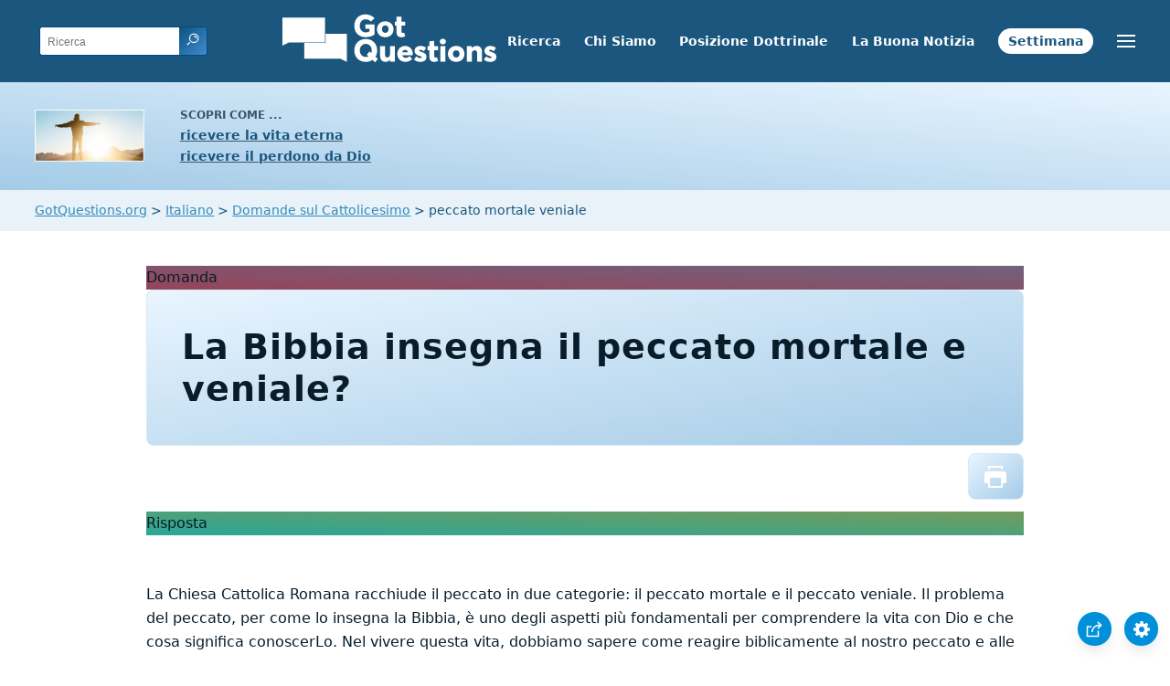

--- FILE ---
content_type: text/html
request_url: https://www.gotquestions.org/Italiano/peccato-mortale-veniale.html
body_size: 7933
content:
<!doctype html>
<html lang="it" itemscope itemtype="http://schema.org/Article">
<head>
<title>La Bibbia insegna il peccato mortale e veniale?</title>
<META name="keywords" itemprop="keywords" content="peccato mortale veniale"><META name="description" itemprop="description" property="og:description" content="La Bibbia insegna il peccato mortale e veniale? Che cos’è un peccato mortale? Che cos’è un peccato veniale? I peccati mortali posono essere perdonati?">
<meta charset="utf-8"><meta name="viewport" content="width=device-width, initial-scale=1, user-scalable=no">
<link rel="stylesheet" type="text/css" href="https://www.gotquestions.org/style.css">
<link rel="image_src" itemprop="image" href="https://www.gotquestions.org/images/GQimage.jpg">
<meta property="og:image" content="https://www.gotquestions.org/images/GQimage.jpg">
<meta property="og:site_name" content="GotQuestions.org/Italiano">
<meta property="og:type" content="article">
<meta property="og:url" content="https://www.gotquestions.org/Italiano/peccato-mortale-veniale.html">
<link rel="canonical" itemprop="url" href="https://www.gotquestions.org/Italiano/peccato-mortale-veniale.html">
<script async src="https://www.googletagmanager.com/gtag/js?id=G-M7EVHFDMSZ"></script>
<script>
  window.dataLayer = window.dataLayer || [];
  function gtag(){dataLayer.push(arguments);}
  gtag('js', new Date());
  gtag('config', 'G-M7EVHFDMSZ');
</script>
</head>
<body data-site-theme="light">
<div class="fixed-button settings box-shadow"><img src="https://www.gotquestions.org/img/cogwheel.svg" alt="settings icon" onclick="settingsMenu(this)"></div>
<div class="fixed-button sharebutton box-shadow"><img src="https://www.gotquestions.org/img/share.svg" alt="share icon" onclick="shareMenu(this)"></div>
<header class="gradient-to-b" style="--color-start: var(--bgcolor-header-start);  --color-end: var(--bgcolor-header-end);">
<div class="searchbox desktop-show"><div class="search"><div class='gq-ac-placeholder header'></div></div></div>
<div class="logo-wrap"><a href="https://www.gotquestions.org/Italiano" class="logo"><img src="https://www.gotquestions.org/img/logo_2025_INTL.svg" alt="La Bibbia risponde alle tue domande"></a></div>
<nav>
<ul>
<li><a href="ricerca.html">Ricerca</a></li>
<li><a href="chi-siamo.html">Chi Siamo</a></li>
<li><a href="posizione-dottrinale.html">Posizione Dottrinale</a></li>
<li><a href="buona-notizia.html">La Buona Notizia</a></li>
<li><a href="domanda-settimana.html">Settimana</a></li>
</ul>
<ul class="extra-menu modal-menu box-shadow">
<li class="mobile-show flex-half"><a href="ricerca.html">Ricerca</a></li>
<li class="mobile-show flex-half"><a href="chi-siamo.html">Chi Siamo</a></li>
<li class="mobile-show flex-half"><a href="posizione-dottrinale.html">Posizione Dottrinale</a></li>
<li><a href="domande-importantissime.html">Domande importantissime</a></li>
<li class="mobile-show donate"><a href="buona-notizia.html">La Buona Notizia</a></li>
<li class="mobile-show donate"><a href="domanda-settimana.html">Domanda della Settimana</a></li>
</ul>
<ul class="settings-menu modal-menu box-shadow">
<li>
<div class="toggle-wrap">
<span>Chiaro</span><input type="checkbox" checked id="toggle" class="checkbox" onclick="toggleTheme(this)" /><label for="toggle" class="switch"></label><span>Scuro</span>
</div>
</li>
<li><label for="font">Famiglia di font</label><select name="font" id="font" onchange="changeFont()"><option value="system-ui">Predefinito</option><option value="Arial">Arial</option><option value="Verdana">Verdana</option><option value="Helvetica">Helvetica</option><option value="Tahoma">Tahoma</option><option value="Georgia">Georgia</option><option value="Times New Roman">Times New Roman</option></select></li>
<li><label for="lineheight">Altezza della linea</label><select name="lineheight" id="lineheight" onchange="changeLineHeight()"><option value="1.4">Predefinito</option><option value="1">1.0</option><option value="1.2">1.2</option><option value="1.5">1.5</option><option value="2">2</option></select></li>
<li><label for="fontsize">Dimensione del font</label><select name="fontsize" id="fontsize" onchange="changeFontSize()"><option value="1">Predefinito</option><option value="1">1.0</option><option value="1.2">1.2</option><option value="1.5">1.5</option><option value="2">2</option></select></li>
</ul>
<ul class="final-menu modal-menu box-shadow">
<li><a href="https://www.facebook.com/sharer.php?u=https://www.gotquestions.org/" class="fb" title="Condividi su Facebook"><img src="https://www.gotquestions.org/img/logo-fb-simple.svg" alt="Facebook icon">Facebook</a></li>
<li><a href="http://twitter.com/share?url=https://www.gotquestions.org/" class="tw" title="Condividi su Twitter"><img src="https://www.gotquestions.org/img/logo-twitter.svg" alt="Twitter icon">Twitter</a></li>
<li><a href="https://pinterest.com/pin/create/link/?url=https://www.gotquestions.org/" class="pi" title="Condividi su Pinterest"><img src="https://www.gotquestions.org/img/logo-pinterest.svg" alt="Pinterest icon">Pinterest</a></li>
<li><a class="SendEmail" href="" title="Condividi tramite e-mail"><img src="https://www.gotquestions.org/img/letter.svg" alt="Email icon">Email</a></li>
</ul>
<img src="https://www.gotquestions.org/img/menu.svg" class="menu-icon" alt="Menu icon" onclick="extraMenu(this)">
</nav>
</header>
<div class="featured gradient-to-tr" style="--color-start: var(--bgcolor-featured-start); --color-end: var(--bgcolor-featured-end)">
<div class="featured-left">
<h5>Scopri come ...</h5>
<h4><a href="Vita-Eterna.html">ricevere la vita eterna</a></h4>
<h4><a href="Ricevere-Perdono-Dio.html">ricevere il perdono da Dio</a></h4>
</div>
</div>
<main><div class="breadcrumb-wrapper">
<span class="breadcrumb" itemscope itemtype="http://schema.org/BreadcrumbList"><span itemprop="itemListElement" itemscope itemtype="http://schema.org/ListItem"><a itemprop="item" href="https://www.gotquestions.org"><span itemprop="name">GotQuestions.org</span></a><meta itemprop="position" content="1"></span> &#62; <span itemprop="itemListElement" itemscope itemtype="http://schema.org/ListItem"><a itemprop="item" href="https://www.gotquestions.org/Italiano"><span itemprop="name">Italiano</span></a><meta itemprop="position" content="2"></span> &#62; <span itemprop="itemListElement" itemscope itemtype="http://schema.org/ListItem"><a itemprop="item" href="https://www.gotquestions.org/Italiano/domande-cattoliche.html"><span itemprop="name">Domande sul Cattolicesimo</span></a><meta itemprop="position" content="3"></span> &#62; peccato mortale veniale</span></div>
<section class="content-wrap gradient-to-b" style="--color-start: var(--bgcolor-content-start); --color-end: var(--bgcolor-content-end);" ><div class="content">
<div class="label gradient-to-tr" style="--color-start: #96445a; --color-end: #6f637e;">Domanda</div>
<h1><span itemprop="name headline" property="og:title">La Bibbia insegna il peccato mortale e veniale?</span></h1>
<div class="actions-wrap"><div class="actions"><a href="Printer/peccato-mortale-veniale-PF.html"><img class="questionInteract" src="https://www.gotquestions.org/img/print.svg"></a></div></div>
<span itemprop="articleBody">
<div class="label  gradient-to-tr" style="--color-start: #29a699; --color-end: #749c5a;">Risposta</div><br><br>
La Chiesa Cattolica Romana racchiude il peccato in due categorie: il peccato mortale e il peccato veniale. Il problema del peccato, per come lo insegna la Bibbia, è uno degli aspetti più fondamentali per comprendere la vita con Dio e che cosa significa conoscerLo. Nel vivere questa vita, dobbiamo sapere come reagire biblicamente al nostro peccato e alle manifestazioni del peccato dell’umanità che incontriamo attimo per attimo, giorno per giorno. Le conseguenze del fatto di non avere una comprensione biblica del peccato e, pertanto, di non reagire al peccato nel modo appropriato, sono indicibilmente devastanti. Una comprensione errata del peccato può provocare un’eternità di separazione da Dio all’inferno. Però, sia lode al glorioso nome del nostro Dio e Salvatore Gesù Cristo! Nella Sua santa Parola, Dio ha mostrato chiaramente che cos’è il peccato, come influisce su di noi personalmente e come reagire in modo appropriato. Perciò, nel cercare di comprendere i concetti di peccato mortale e veniale, ricerchiamo la risposta definitiva nella Parola Dio, che è pienamente sufficiente.<br><br>
Per sapere se la Bibbia insegni i concetti di peccato mortale e veniale, saranno utili alcune descrizioni di base. I concetti di peccato mortale e veniale sono essenzialmente cattolico-romani. I cristiani evangelici e i protestanti potrebbero essere o meno a conoscenza di tale terminologia. Alcune definizioni adeguate di peccato mortale e di peccato veniale potrebbero essere le seguenti: il primo è “un peccato che causa la morte spirituale”, mentre il secondo un “un peccato che può essere perdonato”. Il peccato veniale è utilizzato invariabilmente in contrasto con quello mortale. I peccati mortali sono quei peccati che escludono le persone dal regno; i peccati veniali quelli che non le escludono. Il peccato veniale si differenzia da quello mortale per il castigo che comporta. Il peccato veniale merita la pena temporale espiata dalla confessione o dalle fiamme del purgatorio, mentre il peccato mortale merita la morte eterna.<br><br>
Nel Catechismo Della Chiesa Cattolica si trova questa descrizione del peccato mortale: “Perché un peccato sia mortale si richiede che concorrano tre condizioni: ‘È peccato mortale quello che ha per oggetto una materia grave e che, inoltre, viene commesso con piena consapevolezza e deliberato consenso’”. Secondo il Catechismo, la “materia grave è precisata dai dieci comandamenti…”. Inoltre, il Catechismo afferma: “Il peccato mortale è una possibilità radicale della libertà umana, come lo stesso amore. Ha come conseguenza la perdita della carità e la privazione della grazia santificante, cioè dello stato di grazia. Se non è riscattato dal pentimento e dal perdono di Dio, provoca l'esclusione dal regno di Cristo e la morte eterna dell'inferno…”.<br><br>
Riguardo al peccato veniale, il Catechismo sostiene quanto segue: “Si commette un peccato veniale quando, trattandosi di materia leggera, non si osserva la misura prescritta dalla legge morale, oppure quando si disobbedisce alla legge morale in materia grave, ma senza piena consapevolezza o senza totale consenso. Il peccato veniale indebolisce la carità; manifesta un affetto disordinato per dei beni creati; ostacola i progressi dell'anima nell'esercizio delle virtù e nella pratica del bene morale; merita pene temporali. Il peccato veniale deliberato e che sia rimasto senza pentimento, ci dispone poco a poco a commettere il peccato mortale. Tuttavia il peccato veniale non rompe l'alleanza con Dio. È umanamente riparabile con la grazia di Dio. ‘Non priva della grazia santificante, dell'amicizia con Dio, della carità, né quindi della beatitudine eterna’”.<br><br>
Riassumendo, il peccato mortale è una violazione intenzionale dei Dieci Comandamenti (in pensieri, parole od opere) commessa nella piena consapevolezza della gravità della materia e che determina la perdita della salvezza, la quale può essere riacquistata mediante il ravvedimento e il perdono di Dio. Il peccato potrebbe essere una violazione dei Dieci Comandamenti o un peccato di minore gravità, commesso però involontariamente e/o senza il pieno consenso. Invece di rovinare la propria relazione con Dio, il peccato veniale non provoca la perdita della vita eterna.<br><br>
Biblicamente, i concetti di peccato veniale e mortale presentano parecchi problemi: prima di tutto, questi concetti non offrono un’immagine biblica del modo in cui Dio considera il peccato. La Bibbia afferma che Dio sarà giusto e leale nel punire il peccato e che, nel giorno del giudizio, alcuni meriteranno un castigo superiore d altri (Matteo 11:22, 24; Luca 10:12, 14). Ma il fatto che bisogna tenere a mente è che Dio punirà ogni peccato. La Bibbia insegna che tutti noi pecchiamo (Romani 3:23) e che la giusta ricompensa per il peccato è la morte eterna (Romani 6:23). Contrariamente ai concetti di peccato veniale e mortale, la Bibbia non afferma che alcuni peccati meritino la morte eterna mentre altri no. Tutti i peccati sono mortali per il fatto che anche un solo peccato rende il peccatore meritevole dell’eterna separazione da Dio.<br><br>
L’apostolo Giacomo esprime questo concetto nella sua lettera: “Chiunque infatti osserva tutta la legge, ma la trasgredisce in un punto solo, si rende colpevole su tutti i punti” (Giacomo 2:10). Notate l’impiego del termine “trasgredire”. Significa commettere un errore o cadere in errore. Giacomo sta facendo il quadro di una persona che sta cercando di fare la cosa giusta, eppure, forse inconsapevolmente, commette un peccato. Qual è la conseguenza? Dio, mediante il Suo servo Giacomo, afferma che quando una persona commette anche involontariamente un peccato si rende colpevole di trasgredire l’intera legge. Un buon esempio di questo fatto si ha disegnando una grande finestra e immaginando che essa sia la legge di Dio. Non importa se qualcuno vi lanci contro un sassolino piccolissimo o parecchi massi di pietra. Il risultato è lo stesso: la finestra si rompe. Allo stesso modo, non importa se una persona commetta un peccatuccio o parecchi peccatacci. Il risultato è lo stesso: la persona si rende colpevole di trasgredire la legge di Dio, e il Signore dichiara che non lascerà “il colpevole impunito” (Naum 1:3).<br><br>
Secondo, questi concetti non presentano un’immagine biblica su come Dio vuole che il peccato sia scontato. Nel caso tanto del peccato mortale quanto di quello veniale, il perdono di una data trasgressione dipende dal peccatore che fa una riparazione di qualche tipo. Nel Cattolicesimo romano, questa riparazione potrebbe assumere la forma di andare a confessarsi, fare una certa preghiera, ricevere l’Eucaristia o in un altro rito di qualche tipo. Il pensiero fondamentale è che affinché il perdono di Cristo sia applicato al peccatore, questi dovrà compiere qualche opera, e allora il perdono verrà accordato. Scontare una trasgressione e ricevere il perdono dipendono dalle azioni del peccatore.<br><br>
È questo che insegna la Bibbia su come si sconta il peccato? La Bibbia insegna chiaramente che il fatto di scontare il peccato non dipende né è basato sulle azioni del peccatore. Considera le parole di 1 Pietro 3:18: “Anche Cristo ha sofferto una volta per i peccati, lui giusto per gli ingiusti, per condurci a Dio. Fu messo a morte quanto alla carne, ma reso vivente quanto allo spirito”. Nota l’espressione: “Anche Cristo ha sofferto una volta per i peccati…”. Questo passo insegna che per la persona che crede in Gesù Cristo, tutti i suoi peccati sono stati risolti sulla croce… Cristo è morto per tutti i suoi peccati. Questi comprendono i peccati commessi dal credente prima e dopo la salvezza.<br><br>
Colossesi 2:13-14 conferma questo fatto: “Voi, che eravate morti nei peccati e nella incirconcisione della vostra carne, voi, dico, Dio ha vivificati con lui, perdonandoci tutti i nostri peccati; egli ha cancellato il documento a noi ostile, i cui comandamenti ci condannavano, e l’ha tolto di mezzo, inchiodandolo sulla croce”. Dio ha perdonato “…tutti i nostri peccati…”. Non solo i peccati del passato, ma tutti. Essi sono stati inchiodati alla croce e tolti di mezzo. Quando Gesù, sulla croce, affermò: “È compiuto!” (Giovanni 19:30), stava dichiarando di aver adempiuto tutto il necessario per accordare perdono e vita eterna a tutti coloro che avrebbero creduto in Lui. Ecco perché Gesù dice in Giovanni 3:18 che “chi crede in Lui [Gesù] non è giudicato…”. Paolo afferma questo fatto in Romani 8:1: “Non c’è dunque più nessuna condanna per quelli che sono in Cristo Gesù”. Perché i credenti non sono giudicati? Perché non c’è nessuna condanna per quelli che sono in Cristo Gesù? Perché la morte di Cristo ha soddisfatto la giusta ira di Dio contro il peccato (1 Giovanni 4) e, adesso, quelli che si affidano a Cristo non sopporteranno il castigo di quel peccato.<br><br>
Mentre i concetti di peccato mortale e veniale mettono nelle mani del peccatore la responsabilità di guadagnarsi il perdono di Dio per una data trasgressione, la Bibbia insegna che tutti i peccati del credente sono perdonati alla croce di Cristo. La Bibbia insegna, invece, con la parola (Galati 6:7-8) e con l’esempio (2 Samuele 11-20), che quando è coinvolto nel peccato, un cristiano potrebbe raccogliere delle conseguenze temporali, fisiche, emotive, mentali e/o spirituali. Però non deve mai riacquistare il perdono di Dio a causa del peccato personale perché la Parola di Dio dichiara che l’ira di Dio verso il peccato del peccatore fu soddisfatto completamente alla croce. <br><br>
Terzo, questi concetti non presentano un’immagine biblica del modo in cui Dio tratta i Suoi figli. Chiaramente, secondo il Cattolicesimo romano, una delle conseguenze del fatto di commettere un peccato mortale è che ciò rimuove la vita eterna da chi l’ha commesso. Inoltre, secondo questa concezione, Dio accorderà di nuovo la vita eterna mediante il ravvedimento e le buone opere.<br><br>
La Bibbia insegna, forse, che una persona davvero salvata da Dio possa perdere la propria salvezza e riacquistarla? Non insegna chiaramente questo. Una volta che una persona ha esercitato fede in Cristo per il perdono dei peccati e la vita eterna, la Bibbia insegna che costei è eternamente al sicuro… che non può essere perduta. Considera le parole di Gesù in Giovanni 10:27-28: “Le mie pecore ascoltano la mia voce e io le conosco ed esse mi seguono; e io do loro la vita eterna e non periranno mai e nessuno le rapirà dalla mia mano”. Considera anche le parole di Paolo in Romani 8:38-39: “Infatti sono persuaso che né morte, né vita, né angeli, né principati, né cose presenti, né cose future, né potenze, né altezza, né profondità, né alcun’altra creatura potranno separarci dall’amore di Dio che è in Cristo Gesù, nostro Signore”.<br><br>
Riflettendo di nuovo sul fatto della totale soddisfazione dell’ira di Dio verso il nostro peccato nella morte di Cristo, possiamo affermare che i nostri peccati non possono separarci dall’amore di Dio. Per amore, Di ha scelto di prendere la morte di Cristo come il pagamento dei peccati del credente senza imputarglieli. Perciò, quando un credente commette un peccato, il perdono di Dio in Cristo è già presente e, anche se il credente potrebbe sperimentare le conseguenze implicite del peccato, il ritiro dell’amore e del perdono di Dio non è mai contemplato. In Romani 7:14-25, Paolo afferma chiaramente che il credente combatterà con il peccato per tutta la sua esistenza terrena, ma che Cristo ci salverà da questo corpo di morte. Quindi, “non c’è dunque più nessuna condanna per quelli che sono in Cristo Gesù” (Romani 8:1). Mentre secondo il concetto di peccato mortale una persona può perdere la propria salvezza a causa del peccato personale, la Bibbia insegna che l’amore e il favore di Dio non saranno mai ritirati dai Suoi figli.<br><br>
La grazia di Dio non redime il credente soltanto da ogni opera contraria alla legge, ma lo guida anche nella vita santa rendendolo zelante per le opere buone. Questo non significa che il credente non pecchi mai, ma che la sua passione sarà di onorare Dio a motivo della Sua grazia che opera nella vita del credente. Il perdono e la santità sono le due facce della stessa medaglia della grazia di Dio: vanno insieme. Sebbene un credente possa, a volte, inciampare e cadere nel peccato, forse anche in modo grave, la strada e la direzione principali della sua vita saranno la santità e la passione per Dio e per la Sua gloria. Se si seguono i concetti di peccato mortale e veniale, si potrebbe essere ingannati nel prendere il peccato alla leggera, pensando di poter peccare a proprio piacimento, chiedendo semplicemente il perdono di Dio quando lo si desidera. La Bibbia c’insegna che il vero credente non prenderà mai il peccato alla leggera e che si sforzerà, nella forza della grazia di Dio, di vivere una vita santa.<br><br>
In base alla verità biblica suesposta, i concetti di peccato mortale e veniale non sono biblici e dovrebbero essere respinti in quanto non rappresentano la visione di Dio sul peccato e la Sua soluzione. Nella morte, sepoltura e risurrezione di Cristo, il problema del nostro peccato è stato completamente affrontato e abbiamo bisogno di guardare solo a quella meravigliosa dimostrazione dell’amore di Dio per noi. Il nostro perdono e la nostra giusta posizione con Dio non dipendono da noi, dalle nostre mancanze o dalla nostra fedeltà. Il vero credente deve fissare lo sguardo su Gesù e vivere alla luce di tutto ciò che Egli ha compiuto in nostro favore. L’amore e la grazia di Dio sono davvero stupendi! Viviamo nella luce della vita che abbiamo in Cristo! Mediante la Potenza dello Spirito Santo, possiamo essere vittoriosi su tutto il peccato, sia esso “mortale”, “veniale”, intenzionale o involontario.<br><br>
</span>
<a href="https://www.gotquestions.org/mortal-sin-venial.html">English</a><br><br>
<hr><br>
<center><strong class="return">
<a class="button-link box-shadow" href="https://www.gotquestions.org/Italiano">Torna alla home page italiana</a><br><br>
La Bibbia insegna il peccato mortale e veniale?</strong></center>
</div>
</section>
</section>
<section class="subscribe gradient-to-br" style="--color-start: #153c59; --color-end: #1b537c">
<div class="grid">
<div class="gradient-to-br box-shadow" style="--color-start: #2c6482; --color-end: #64547b">
<h5>Iscriviti alla</h5>
<h3>Domanda della Settimana</h3>
<iframe src="qotw.htm" title="Domanda della Settimana" frameborder="0" width="100%" height="100%"></iframe>
</div></div>
</section>
<section class="share gradient-to-b" style="--color-start: #073D60; --color-end: #0A3652;">
<span>Condividi questa pagina:</span>
<a href="https://www.facebook.com/sharer.php?u=https://www.gotquestions.org/" class="fb" title="Condividi su Facebook"><img src="https://www.gotquestions.org/img/logo-fb-simple.svg" alt="Facebook icon"></a>
<a href="http://twitter.com/share?url=https://www.gotquestions.org/" class="tw" title="Condividi su Twitter"><img src="https://www.gotquestions.org/img/logo-twitter.svg" alt="Twitter icon"></a>
<a href="https://pinterest.com/pin/create/link/?url=https://www.gotquestions.org/" class="pi" title="Condividi su Pinterest"><img src="https://www.gotquestions.org/img/logo-pinterest.svg" alt="Pinterest icon"></a>
<a class="SendEmail" href="" title="Condividi tramite e-mail"><img src="https://www.gotquestions.org/img/letter.svg" alt="Email icon"></a>
</section>
</main>
<footer>
<div class="grid"><div>
<div class="logo"></div>
</div>
<div class="network">
</div>
<div class="apps">
<a href="https://apps.apple.com/us/app/got-questions/id366553550" target="_blank" rel="noopener" onClick="gtag('event', 'download', {'event_category':'engagement', 'event_label':'ios-app'});"><img src="https://www.gotquestions.org/img/apple-appstore.svg" class="appSource"></a>
<a href="https://play.google.com/store/apps/details?id=com.gotquestions.gqandapp" target="_blank" rel="noopener" onClick="gtag('event', 'download', {'event_category':'engagement', 'event_label':'android-app'});"><img src="https://www.gotquestions.org/img/google-play.svg" class="appSource"></a>
</div>
</div>
</footer>
<div class="bottom"><center>&copy; Copyright Got Questions Ministries</center></div>
<script src="gqscripts2021-IT.js"></script>
<script async defer src="https://bible-link.globalrize.org/plugin.js" data-language="it" data-translation="nr2006" data-reference-color="#338BBD" data-excluded-elements="h1"></script>
</body>
</html>